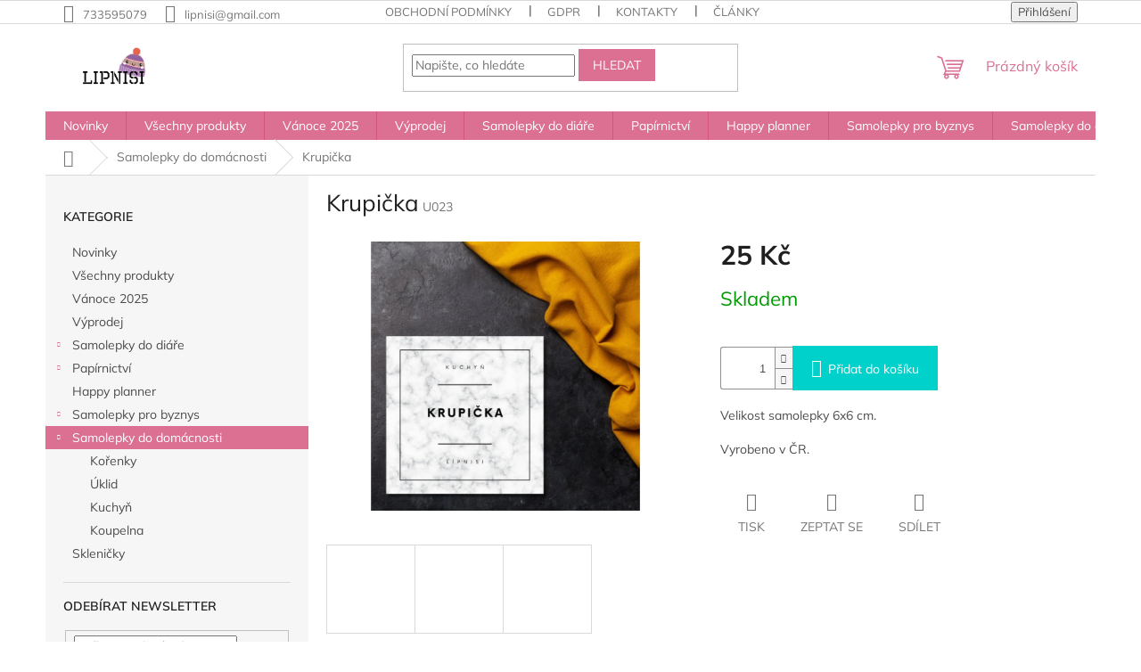

--- FILE ---
content_type: text/html; charset=utf-8
request_url: https://www.lipnisi.cz/krupicka/
body_size: 23144
content:
<!doctype html><html lang="cs" dir="ltr" class="header-background-light external-fonts-loaded"><head><meta charset="utf-8" /><meta name="viewport" content="width=device-width,initial-scale=1" /><title>Krupička - Lipnisi</title><link rel="preconnect" href="https://cdn.myshoptet.com" /><link rel="dns-prefetch" href="https://cdn.myshoptet.com" /><link rel="preload" href="https://cdn.myshoptet.com/prj/dist/master/cms/libs/jquery/jquery-1.11.3.min.js" as="script" /><link href="https://cdn.myshoptet.com/prj/dist/master/cms/templates/frontend_templates/shared/css/font-face/mulish.css" rel="stylesheet"><link href="https://cdn.myshoptet.com/prj/dist/master/shop/dist/font-shoptet-11.css.62c94c7785ff2cea73b2.css" rel="stylesheet"><script>
dataLayer = [];
dataLayer.push({'shoptet' : {
    "pageId": 891,
    "pageType": "productDetail",
    "currency": "CZK",
    "currencyInfo": {
        "decimalSeparator": ",",
        "exchangeRate": 1,
        "priceDecimalPlaces": 2,
        "symbol": "K\u010d",
        "symbolLeft": 0,
        "thousandSeparator": " "
    },
    "language": "cs",
    "projectId": 376231,
    "product": {
        "id": 2165,
        "guid": "422b0808-d4a9-11ee-ae6b-42bc30ab2318",
        "hasVariants": false,
        "codes": [
            {
                "code": "U023"
            }
        ],
        "code": "U023",
        "name": "Krupi\u010dka",
        "appendix": "",
        "weight": 0.050000000000000003,
        "currentCategory": "Samolepky do dom\u00e1cnosti",
        "currentCategoryGuid": "c55a219c-76f4-11ec-90ab-b8ca3a6a5ac4",
        "defaultCategory": "Samolepky do dom\u00e1cnosti",
        "defaultCategoryGuid": "c55a219c-76f4-11ec-90ab-b8ca3a6a5ac4",
        "currency": "CZK",
        "priceWithVat": 25
    },
    "stocks": [
        {
            "id": "ext",
            "title": "Sklad",
            "isDeliveryPoint": 0,
            "visibleOnEshop": 1
        }
    ],
    "cartInfo": {
        "id": null,
        "freeShipping": false,
        "freeShippingFrom": 0,
        "leftToFreeGift": {
            "formattedPrice": "0 K\u010d",
            "priceLeft": 0
        },
        "freeGift": false,
        "leftToFreeShipping": {
            "priceLeft": 0,
            "dependOnRegion": 0,
            "formattedPrice": "0 K\u010d"
        },
        "discountCoupon": [],
        "getNoBillingShippingPrice": {
            "withoutVat": 0,
            "vat": 0,
            "withVat": 0
        },
        "cartItems": [],
        "taxMode": "ORDINARY"
    },
    "cart": [],
    "customer": {
        "priceRatio": 1,
        "priceListId": 1,
        "groupId": null,
        "registered": false,
        "mainAccount": false
    }
}});
</script>
<meta property="og:type" content="website"><meta property="og:site_name" content="lipnisi.cz"><meta property="og:url" content="https://www.lipnisi.cz/krupicka/"><meta property="og:title" content="Krupička - Lipnisi"><meta name="author" content="Lipnisi"><meta name="web_author" content="Shoptet.cz"><meta name="dcterms.rightsHolder" content="www.lipnisi.cz"><meta name="robots" content="index,follow"><meta property="og:image" content="https://cdn.myshoptet.com/usr/www.lipnisi.cz/user/shop/big/2165-1_krupicka.png?65dda8e2"><meta property="og:description" content="Krupička. Velikost samolepky 6x6 cm.
Vyrobeno v ČR."><meta name="description" content="Krupička. Velikost samolepky 6x6 cm.
Vyrobeno v ČR."><meta property="product:price:amount" content="25"><meta property="product:price:currency" content="CZK"><style>:root {--color-primary: #DB7093;--color-primary-h: 340;--color-primary-s: 60%;--color-primary-l: 65%;--color-primary-hover: #DB7093;--color-primary-hover-h: 340;--color-primary-hover-s: 60%;--color-primary-hover-l: 65%;--color-secondary: #00d2cb;--color-secondary-h: 178;--color-secondary-s: 100%;--color-secondary-l: 41%;--color-secondary-hover: #00d2cb;--color-secondary-hover-h: 178;--color-secondary-hover-s: 100%;--color-secondary-hover-l: 41%;--color-tertiary: #DB7093;--color-tertiary-h: 340;--color-tertiary-s: 60%;--color-tertiary-l: 65%;--color-tertiary-hover: #DB7093;--color-tertiary-hover-h: 340;--color-tertiary-hover-s: 60%;--color-tertiary-hover-l: 65%;--color-header-background: #ffffff;--template-font: "Mulish";--template-headings-font: "Mulish";--header-background-url: none;--cookies-notice-background: #1A1937;--cookies-notice-color: #F8FAFB;--cookies-notice-button-hover: #f5f5f5;--cookies-notice-link-hover: #27263f;--templates-update-management-preview-mode-content: "Náhled aktualizací šablony je aktivní pro váš prohlížeč."}</style>
    
    <link href="https://cdn.myshoptet.com/prj/dist/master/shop/dist/main-11.less.5a24dcbbdabfd189c152.css" rel="stylesheet" />
                <link href="https://cdn.myshoptet.com/prj/dist/master/shop/dist/mobile-header-v1-11.less.1ee105d41b5f713c21aa.css" rel="stylesheet" />
    
    <script>var shoptet = shoptet || {};</script>
    <script src="https://cdn.myshoptet.com/prj/dist/master/shop/dist/main-3g-header.js.05f199e7fd2450312de2.js"></script>
<!-- User include --><!-- /User include --><link rel="shortcut icon" href="/favicon.ico" type="image/x-icon" /><link rel="canonical" href="https://www.lipnisi.cz/krupicka/" />    <!-- Global site tag (gtag.js) - Google Analytics -->
    <script async src="https://www.googletagmanager.com/gtag/js?id=G-ZW16G0VR1Q"></script>
    <script>
        
        window.dataLayer = window.dataLayer || [];
        function gtag(){dataLayer.push(arguments);}
        

        
        gtag('js', new Date());

        
                gtag('config', 'G-ZW16G0VR1Q', {"groups":"GA4","send_page_view":false,"content_group":"productDetail","currency":"CZK","page_language":"cs"});
        
        
        
        
        
        
                    gtag('event', 'page_view', {"send_to":"GA4","page_language":"cs","content_group":"productDetail","currency":"CZK"});
        
                gtag('set', 'currency', 'CZK');

        gtag('event', 'view_item', {
            "send_to": "UA",
            "items": [
                {
                    "id": "U023",
                    "name": "Krupi\u010dka",
                    "category": "Samolepky do dom\u00e1cnosti",
                                                            "price": 25
                }
            ]
        });
        
        
        
        
        
                    gtag('event', 'view_item', {"send_to":"GA4","page_language":"cs","content_group":"productDetail","value":20.66,"currency":"CZK","items":[{"item_id":"U023","item_name":"Krupi\u010dka","item_category":"Samolepky do dom\u00e1cnosti","price":20.66,"quantity":1,"index":0}]});
        
        
        
        
        
        
        
        document.addEventListener('DOMContentLoaded', function() {
            if (typeof shoptet.tracking !== 'undefined') {
                for (var id in shoptet.tracking.bannersList) {
                    gtag('event', 'view_promotion', {
                        "send_to": "UA",
                        "promotions": [
                            {
                                "id": shoptet.tracking.bannersList[id].id,
                                "name": shoptet.tracking.bannersList[id].name,
                                "position": shoptet.tracking.bannersList[id].position
                            }
                        ]
                    });
                }
            }

            shoptet.consent.onAccept(function(agreements) {
                if (agreements.length !== 0) {
                    console.debug('gtag consent accept');
                    var gtagConsentPayload =  {
                        'ad_storage': agreements.includes(shoptet.config.cookiesConsentOptPersonalisation)
                            ? 'granted' : 'denied',
                        'analytics_storage': agreements.includes(shoptet.config.cookiesConsentOptAnalytics)
                            ? 'granted' : 'denied',
                                                                                                'ad_user_data': agreements.includes(shoptet.config.cookiesConsentOptPersonalisation)
                            ? 'granted' : 'denied',
                        'ad_personalization': agreements.includes(shoptet.config.cookiesConsentOptPersonalisation)
                            ? 'granted' : 'denied',
                        };
                    console.debug('update consent data', gtagConsentPayload);
                    gtag('consent', 'update', gtagConsentPayload);
                    dataLayer.push(
                        { 'event': 'update_consent' }
                    );
                }
            });
        });
    </script>
</head><body class="desktop id-891 in-samolepky-do-domacnosti template-11 type-product type-detail multiple-columns-body columns-3 ums_forms_redesign--off ums_a11y_category_page--on ums_discussion_rating_forms--off ums_flags_display_unification--on ums_a11y_login--on mobile-header-version-1"><noscript>
    <style>
        #header {
            padding-top: 0;
            position: relative !important;
            top: 0;
        }
        .header-navigation {
            position: relative !important;
        }
        .overall-wrapper {
            margin: 0 !important;
        }
        body:not(.ready) {
            visibility: visible !important;
        }
    </style>
    <div class="no-javascript">
        <div class="no-javascript__title">Musíte změnit nastavení vašeho prohlížeče</div>
        <div class="no-javascript__text">Podívejte se na: <a href="https://www.google.com/support/bin/answer.py?answer=23852">Jak povolit JavaScript ve vašem prohlížeči</a>.</div>
        <div class="no-javascript__text">Pokud používáte software na blokování reklam, může být nutné povolit JavaScript z této stránky.</div>
        <div class="no-javascript__text">Děkujeme.</div>
    </div>
</noscript>

        <div id="fb-root"></div>
        <script>
            window.fbAsyncInit = function() {
                FB.init({
//                    appId            : 'your-app-id',
                    autoLogAppEvents : true,
                    xfbml            : true,
                    version          : 'v19.0'
                });
            };
        </script>
        <script async defer crossorigin="anonymous" src="https://connect.facebook.net/cs_CZ/sdk.js"></script><a href="#content" class="skip-link sr-only">Přejít na obsah</a><div class="overall-wrapper"><div class="user-action"><div class="container">
    <div class="user-action-in">
                    <div id="login" class="user-action-login popup-widget login-widget" role="dialog" aria-labelledby="loginHeading">
        <div class="popup-widget-inner">
                            <h2 id="loginHeading">Přihlášení k vašemu účtu</h2><div id="customerLogin"><form action="/action/Customer/Login/" method="post" id="formLoginIncluded" class="csrf-enabled formLogin" data-testid="formLogin"><input type="hidden" name="referer" value="" /><div class="form-group"><div class="input-wrapper email js-validated-element-wrapper no-label"><input type="email" name="email" class="form-control" autofocus placeholder="E-mailová adresa (např. jan@novak.cz)" data-testid="inputEmail" autocomplete="email" required /></div></div><div class="form-group"><div class="input-wrapper password js-validated-element-wrapper no-label"><input type="password" name="password" class="form-control" placeholder="Heslo" data-testid="inputPassword" autocomplete="current-password" required /><span class="no-display">Nemůžete vyplnit toto pole</span><input type="text" name="surname" value="" class="no-display" /></div></div><div class="form-group"><div class="login-wrapper"><button type="submit" class="btn btn-secondary btn-text btn-login" data-testid="buttonSubmit">Přihlásit se</button><div class="password-helper"><a href="/registrace/" data-testid="signup" rel="nofollow">Nová registrace</a><a href="/klient/zapomenute-heslo/" rel="nofollow">Zapomenuté heslo</a></div></div></div></form>
</div>                    </div>
    </div>

                            <div id="cart-widget" class="user-action-cart popup-widget cart-widget loader-wrapper" data-testid="popupCartWidget" role="dialog" aria-hidden="true">
    <div class="popup-widget-inner cart-widget-inner place-cart-here">
        <div class="loader-overlay">
            <div class="loader"></div>
        </div>
    </div>

    <div class="cart-widget-button">
        <a href="/kosik/" class="btn btn-conversion" id="continue-order-button" rel="nofollow" data-testid="buttonNextStep">Pokračovat do košíku</a>
    </div>
</div>
            </div>
</div>
</div><div class="top-navigation-bar" data-testid="topNavigationBar">

    <div class="container">

        <div class="top-navigation-contacts">
            <strong>Zákaznická podpora:</strong><a href="tel:733595079" class="project-phone" aria-label="Zavolat na 733595079" data-testid="contactboxPhone"><span>733595079</span></a><a href="mailto:lipnisi@gmail.com" class="project-email" data-testid="contactboxEmail"><span>lipnisi@gmail.com</span></a>        </div>

                            <div class="top-navigation-menu">
                <div class="top-navigation-menu-trigger"></div>
                <ul class="top-navigation-bar-menu">
                                            <li class="top-navigation-menu-item-39">
                            <a href="/obchodni-podminky/">Obchodní podmínky</a>
                        </li>
                                            <li class="top-navigation-menu-item-691">
                            <a href="/podminky-ochrany-osobnich-udaju/">GDPR</a>
                        </li>
                                            <li class="top-navigation-menu-item-29">
                            <a href="/kontakty/">Kontakty</a>
                        </li>
                                            <li class="top-navigation-menu-item-1021">
                            <a href="/vsechnyclanky/">Články</a>
                        </li>
                                    </ul>
                <ul class="top-navigation-bar-menu-helper"></ul>
            </div>
        
        <div class="top-navigation-tools">
            <div class="responsive-tools">
                <a href="#" class="toggle-window" data-target="search" aria-label="Hledat" data-testid="linkSearchIcon"></a>
                                                            <a href="#" class="toggle-window" data-target="login"></a>
                                                    <a href="#" class="toggle-window" data-target="navigation" aria-label="Menu" data-testid="hamburgerMenu"></a>
            </div>
                        <button class="top-nav-button top-nav-button-login toggle-window" type="button" data-target="login" aria-haspopup="dialog" aria-controls="login" aria-expanded="false" data-testid="signin"><span>Přihlášení</span></button>        </div>

    </div>

</div>
<header id="header"><div class="container navigation-wrapper">
    <div class="header-top">
        <div class="site-name-wrapper">
            <div class="site-name"><a href="/" data-testid="linkWebsiteLogo"><img src="https://cdn.myshoptet.com/usr/www.lipnisi.cz/user/logos/logos-1.png" alt="Lipnisi" fetchpriority="low" /></a></div>        </div>
        <div class="search" itemscope itemtype="https://schema.org/WebSite">
            <meta itemprop="headline" content="Samolepky do domácnosti"/><meta itemprop="url" content="https://www.lipnisi.cz"/><meta itemprop="text" content="Krupička. Velikost samolepky 6x6 cm. Vyrobeno v ČR."/>            <form action="/action/ProductSearch/prepareString/" method="post"
    id="formSearchForm" class="search-form compact-form js-search-main"
    itemprop="potentialAction" itemscope itemtype="https://schema.org/SearchAction" data-testid="searchForm">
    <fieldset>
        <meta itemprop="target"
            content="https://www.lipnisi.cz/vyhledavani/?string={string}"/>
        <input type="hidden" name="language" value="cs"/>
        
            
<input
    type="search"
    name="string"
        class="query-input form-control search-input js-search-input"
    placeholder="Napište, co hledáte"
    autocomplete="off"
    required
    itemprop="query-input"
    aria-label="Vyhledávání"
    data-testid="searchInput"
>
            <button type="submit" class="btn btn-default" data-testid="searchBtn">Hledat</button>
        
    </fieldset>
</form>
        </div>
        <div class="navigation-buttons">
                
    <a href="/kosik/" class="btn btn-icon toggle-window cart-count" data-target="cart" data-hover="true" data-redirect="true" data-testid="headerCart" rel="nofollow" aria-haspopup="dialog" aria-expanded="false" aria-controls="cart-widget">
        
                <span class="sr-only">Nákupní košík</span>
        
            <span class="cart-price visible-lg-inline-block" data-testid="headerCartPrice">
                                    Prázdný košík                            </span>
        
    
            </a>
        </div>
    </div>
    <nav id="navigation" aria-label="Hlavní menu" data-collapsible="true"><div class="navigation-in menu"><ul class="menu-level-1" role="menubar" data-testid="headerMenuItems"><li class="menu-item-969" role="none"><a href="/novinky/" data-testid="headerMenuItem" role="menuitem" aria-expanded="false"><b>Novinky</b></a></li>
<li class="menu-item-768" role="none"><a href="/produkty/" data-testid="headerMenuItem" role="menuitem" aria-expanded="false"><b>Všechny produkty</b></a></li>
<li class="menu-item-1027" role="none"><a href="/vanoce-2025/" data-testid="headerMenuItem" role="menuitem" aria-expanded="false"><b>Vánoce 2025</b></a></li>
<li class="menu-item-994" role="none"><a href="/vyprodej/" data-testid="headerMenuItem" role="menuitem" aria-expanded="false"><b>Výprodej</b></a></li>
<li class="menu-item-683 ext" role="none"><a href="/samolepky-do-diare/" data-testid="headerMenuItem" role="menuitem" aria-haspopup="true" aria-expanded="false"><b>Samolepky do diáře</b><span class="submenu-arrow"></span></a><ul class="menu-level-2" aria-label="Samolepky do diáře" tabindex="-1" role="menu"><li class="menu-item-771" role="none"><a href="/divky-2/" class="menu-image" data-testid="headerMenuItem" tabindex="-1" aria-hidden="true"><img src="data:image/svg+xml,%3Csvg%20width%3D%22140%22%20height%3D%22100%22%20xmlns%3D%22http%3A%2F%2Fwww.w3.org%2F2000%2Fsvg%22%3E%3C%2Fsvg%3E" alt="" aria-hidden="true" width="140" height="100"  data-src="https://cdn.myshoptet.com/usr/www.lipnisi.cz/user/categories/thumb/coffee_love.png" fetchpriority="low" /></a><div><a href="/divky-2/" data-testid="headerMenuItem" role="menuitem"><span>Dívky</span></a>
                        </div></li><li class="menu-item-738" role="none"><a href="/kolumbijske/" class="menu-image" data-testid="headerMenuItem" tabindex="-1" aria-hidden="true"><img src="data:image/svg+xml,%3Csvg%20width%3D%22140%22%20height%3D%22100%22%20xmlns%3D%22http%3A%2F%2Fwww.w3.org%2F2000%2Fsvg%22%3E%3C%2Fsvg%3E" alt="" aria-hidden="true" width="140" height="100"  data-src="https://cdn.myshoptet.com/usr/www.lipnisi.cz/user/categories/thumb/8-1.png" fetchpriority="low" /></a><div><a href="/kolumbijske/" data-testid="headerMenuItem" role="menuitem"><span>Kolumbijské</span></a>
                        </div></li><li class="menu-item-1063" role="none"><a href="/pufici/" class="menu-image" data-testid="headerMenuItem" tabindex="-1" aria-hidden="true"><img src="data:image/svg+xml,%3Csvg%20width%3D%22140%22%20height%3D%22100%22%20xmlns%3D%22http%3A%2F%2Fwww.w3.org%2F2000%2Fsvg%22%3E%3C%2Fsvg%3E" alt="" aria-hidden="true" width="140" height="100"  data-src="https://cdn.myshoptet.com/prj/dist/master/cms/templates/frontend_templates/00/img/folder.svg" fetchpriority="low" /></a><div><a href="/pufici/" data-testid="headerMenuItem" role="menuitem"><span>Pufíci</span></a>
                        </div></li><li class="menu-item-777" role="none"><a href="/karticky-2/" class="menu-image" data-testid="headerMenuItem" tabindex="-1" aria-hidden="true"><img src="data:image/svg+xml,%3Csvg%20width%3D%22140%22%20height%3D%22100%22%20xmlns%3D%22http%3A%2F%2Fwww.w3.org%2F2000%2Fsvg%22%3E%3C%2Fsvg%3E" alt="" aria-hidden="true" width="140" height="100"  data-src="https://cdn.myshoptet.com/usr/www.lipnisi.cz/user/categories/thumb/cvi__en__.jpg" fetchpriority="low" /></a><div><a href="/karticky-2/" data-testid="headerMenuItem" role="menuitem"><span>Mini kartičky</span></a>
                        </div></li><li class="menu-item-1033" role="none"><a href="/ostatni/" class="menu-image" data-testid="headerMenuItem" tabindex="-1" aria-hidden="true"><img src="data:image/svg+xml,%3Csvg%20width%3D%22140%22%20height%3D%22100%22%20xmlns%3D%22http%3A%2F%2Fwww.w3.org%2F2000%2Fsvg%22%3E%3C%2Fsvg%3E" alt="" aria-hidden="true" width="140" height="100"  data-src="https://cdn.myshoptet.com/prj/dist/master/cms/templates/frontend_templates/00/img/folder.svg" fetchpriority="low" /></a><div><a href="/ostatni/" data-testid="headerMenuItem" role="menuitem"><span>Ostatní samolepky</span></a>
                        </div></li><li class="menu-item-963" role="none"><a href="/dekorativni/" class="menu-image" data-testid="headerMenuItem" tabindex="-1" aria-hidden="true"><img src="data:image/svg+xml,%3Csvg%20width%3D%22140%22%20height%3D%22100%22%20xmlns%3D%22http%3A%2F%2Fwww.w3.org%2F2000%2Fsvg%22%3E%3C%2Fsvg%3E" alt="" aria-hidden="true" width="140" height="100"  data-src="https://cdn.myshoptet.com/prj/dist/master/cms/templates/frontend_templates/00/img/folder.svg" fetchpriority="low" /></a><div><a href="/dekorativni/" data-testid="headerMenuItem" role="menuitem"><span>Dekorativní</span></a>
                        </div></li><li class="menu-item-885" role="none"><a href="/velke-kusove-samolepky/" class="menu-image" data-testid="headerMenuItem" tabindex="-1" aria-hidden="true"><img src="data:image/svg+xml,%3Csvg%20width%3D%22140%22%20height%3D%22100%22%20xmlns%3D%22http%3A%2F%2Fwww.w3.org%2F2000%2Fsvg%22%3E%3C%2Fsvg%3E" alt="" aria-hidden="true" width="140" height="100"  data-src="https://cdn.myshoptet.com/prj/dist/master/cms/templates/frontend_templates/00/img/folder.svg" fetchpriority="low" /></a><div><a href="/velke-kusove-samolepky/" data-testid="headerMenuItem" role="menuitem"><span>Velké kusové samolepky</span></a>
                        </div></li></ul></li>
<li class="menu-item-988 ext" role="none"><a href="/papirnictvi/" data-testid="headerMenuItem" role="menuitem" aria-haspopup="true" aria-expanded="false"><b>Papírnictví</b><span class="submenu-arrow"></span></a><ul class="menu-level-2" aria-label="Papírnictví" tabindex="-1" role="menu"><li class="menu-item-975" role="none"><a href="/alba/" class="menu-image" data-testid="headerMenuItem" tabindex="-1" aria-hidden="true"><img src="data:image/svg+xml,%3Csvg%20width%3D%22140%22%20height%3D%22100%22%20xmlns%3D%22http%3A%2F%2Fwww.w3.org%2F2000%2Fsvg%22%3E%3C%2Fsvg%3E" alt="" aria-hidden="true" width="140" height="100"  data-src="https://cdn.myshoptet.com/prj/dist/master/cms/templates/frontend_templates/00/img/folder.svg" fetchpriority="low" /></a><div><a href="/alba/" data-testid="headerMenuItem" role="menuitem"><span>Příslušenství k samolepkám a diářům</span></a>
                        </div></li><li class="menu-item-879" role="none"><a href="/bloky-zapisniky/" class="menu-image" data-testid="headerMenuItem" tabindex="-1" aria-hidden="true"><img src="data:image/svg+xml,%3Csvg%20width%3D%22140%22%20height%3D%22100%22%20xmlns%3D%22http%3A%2F%2Fwww.w3.org%2F2000%2Fsvg%22%3E%3C%2Fsvg%3E" alt="" aria-hidden="true" width="140" height="100"  data-src="https://cdn.myshoptet.com/prj/dist/master/cms/templates/frontend_templates/00/img/folder.svg" fetchpriority="low" /></a><div><a href="/bloky-zapisniky/" data-testid="headerMenuItem" role="menuitem"><span>Bloky &amp; zápisníky</span></a>
                        </div></li><li class="menu-item-843 has-third-level" role="none"><a href="/washi-pasky/" class="menu-image" data-testid="headerMenuItem" tabindex="-1" aria-hidden="true"><img src="data:image/svg+xml,%3Csvg%20width%3D%22140%22%20height%3D%22100%22%20xmlns%3D%22http%3A%2F%2Fwww.w3.org%2F2000%2Fsvg%22%3E%3C%2Fsvg%3E" alt="" aria-hidden="true" width="140" height="100"  data-src="https://cdn.myshoptet.com/prj/dist/master/cms/templates/frontend_templates/00/img/folder.svg" fetchpriority="low" /></a><div><a href="/washi-pasky/" data-testid="headerMenuItem" role="menuitem"><span>Washi pásky</span></a>
                                                    <ul class="menu-level-3" role="menu">
                                                                    <li class="menu-item-855" role="none">
                                        <a href="/washi-pasky-od-lipnisi/" data-testid="headerMenuItem" role="menuitem">
                                            Washi pásky od Lípnisi</a>,                                    </li>
                                                                    <li class="menu-item-852" role="none">
                                        <a href="/washi-pasky-od-jinych-dodavatelu/" data-testid="headerMenuItem" role="menuitem">
                                            Washi pásky od jiných dodavatelů</a>                                    </li>
                                                            </ul>
                        </div></li><li class="menu-item-1024" role="none"><a href="/zalozky/" class="menu-image" data-testid="headerMenuItem" tabindex="-1" aria-hidden="true"><img src="data:image/svg+xml,%3Csvg%20width%3D%22140%22%20height%3D%22100%22%20xmlns%3D%22http%3A%2F%2Fwww.w3.org%2F2000%2Fsvg%22%3E%3C%2Fsvg%3E" alt="" aria-hidden="true" width="140" height="100"  data-src="https://cdn.myshoptet.com/prj/dist/master/cms/templates/frontend_templates/00/img/folder.svg" fetchpriority="low" /></a><div><a href="/zalozky/" data-testid="headerMenuItem" role="menuitem"><span>Záložky</span></a>
                        </div></li><li class="menu-item-1030" role="none"><a href="/kancelarske-sponky/" class="menu-image" data-testid="headerMenuItem" tabindex="-1" aria-hidden="true"><img src="data:image/svg+xml,%3Csvg%20width%3D%22140%22%20height%3D%22100%22%20xmlns%3D%22http%3A%2F%2Fwww.w3.org%2F2000%2Fsvg%22%3E%3C%2Fsvg%3E" alt="" aria-hidden="true" width="140" height="100"  data-src="https://cdn.myshoptet.com/prj/dist/master/cms/templates/frontend_templates/00/img/folder.svg" fetchpriority="low" /></a><div><a href="/kancelarske-sponky/" data-testid="headerMenuItem" role="menuitem"><span>Kancelářské sponky</span></a>
                        </div></li><li class="menu-item-1057" role="none"><a href="/stojanky-na-tuzky/" class="menu-image" data-testid="headerMenuItem" tabindex="-1" aria-hidden="true"><img src="data:image/svg+xml,%3Csvg%20width%3D%22140%22%20height%3D%22100%22%20xmlns%3D%22http%3A%2F%2Fwww.w3.org%2F2000%2Fsvg%22%3E%3C%2Fsvg%3E" alt="" aria-hidden="true" width="140" height="100"  data-src="https://cdn.myshoptet.com/prj/dist/master/cms/templates/frontend_templates/00/img/folder.svg" fetchpriority="low" /></a><div><a href="/stojanky-na-tuzky/" data-testid="headerMenuItem" role="menuitem"><span>Stojánky na tužky</span></a>
                        </div></li></ul></li>
<li class="menu-item-1054" role="none"><a href="/happy-planner/" data-testid="headerMenuItem" role="menuitem" aria-expanded="false"><b>Happy planner</b></a></li>
<li class="menu-item-927 ext" role="none"><a href="/samolepky-pro-byznys/" data-testid="headerMenuItem" role="menuitem" aria-haspopup="true" aria-expanded="false"><b>Samolepky pro byznys</b><span class="submenu-arrow"></span></a><ul class="menu-level-2" aria-label="Samolepky pro byznys" tabindex="-1" role="menu"><li class="menu-item-1003" role="none"><a href="/na-balicek/" class="menu-image" data-testid="headerMenuItem" tabindex="-1" aria-hidden="true"><img src="data:image/svg+xml,%3Csvg%20width%3D%22140%22%20height%3D%22100%22%20xmlns%3D%22http%3A%2F%2Fwww.w3.org%2F2000%2Fsvg%22%3E%3C%2Fsvg%3E" alt="" aria-hidden="true" width="140" height="100"  data-src="https://cdn.myshoptet.com/prj/dist/master/cms/templates/frontend_templates/00/img/folder.svg" fetchpriority="low" /></a><div><a href="/na-balicek/" data-testid="headerMenuItem" role="menuitem"><span>Na balíček</span></a>
                        </div></li><li class="menu-item-1000" role="none"><a href="/vyrobni/" class="menu-image" data-testid="headerMenuItem" tabindex="-1" aria-hidden="true"><img src="data:image/svg+xml,%3Csvg%20width%3D%22140%22%20height%3D%22100%22%20xmlns%3D%22http%3A%2F%2Fwww.w3.org%2F2000%2Fsvg%22%3E%3C%2Fsvg%3E" alt="" aria-hidden="true" width="140" height="100"  data-src="https://cdn.myshoptet.com/prj/dist/master/cms/templates/frontend_templates/00/img/folder.svg" fetchpriority="low" /></a><div><a href="/vyrobni/" data-testid="headerMenuItem" role="menuitem"><span>Výrobní</span></a>
                        </div></li><li class="menu-item-997" role="none"><a href="/dekovaci/" class="menu-image" data-testid="headerMenuItem" tabindex="-1" aria-hidden="true"><img src="data:image/svg+xml,%3Csvg%20width%3D%22140%22%20height%3D%22100%22%20xmlns%3D%22http%3A%2F%2Fwww.w3.org%2F2000%2Fsvg%22%3E%3C%2Fsvg%3E" alt="" aria-hidden="true" width="140" height="100"  data-src="https://cdn.myshoptet.com/prj/dist/master/cms/templates/frontend_templates/00/img/folder.svg" fetchpriority="low" /></a><div><a href="/dekovaci/" data-testid="headerMenuItem" role="menuitem"><span>Děkovací</span></a>
                        </div></li><li class="menu-item-945" role="none"><a href="/vanocni-3/" class="menu-image" data-testid="headerMenuItem" tabindex="-1" aria-hidden="true"><img src="data:image/svg+xml,%3Csvg%20width%3D%22140%22%20height%3D%22100%22%20xmlns%3D%22http%3A%2F%2Fwww.w3.org%2F2000%2Fsvg%22%3E%3C%2Fsvg%3E" alt="" aria-hidden="true" width="140" height="100"  data-src="https://cdn.myshoptet.com/prj/dist/master/cms/templates/frontend_templates/00/img/folder.svg" fetchpriority="low" /></a><div><a href="/vanocni-3/" data-testid="headerMenuItem" role="menuitem"><span>Vánoční</span></a>
                        </div></li><li class="menu-item-1042" role="none"><a href="/na-zakazku/" class="menu-image" data-testid="headerMenuItem" tabindex="-1" aria-hidden="true"><img src="data:image/svg+xml,%3Csvg%20width%3D%22140%22%20height%3D%22100%22%20xmlns%3D%22http%3A%2F%2Fwww.w3.org%2F2000%2Fsvg%22%3E%3C%2Fsvg%3E" alt="" aria-hidden="true" width="140" height="100"  data-src="https://cdn.myshoptet.com/prj/dist/master/cms/templates/frontend_templates/00/img/folder.svg" fetchpriority="low" /></a><div><a href="/na-zakazku/" data-testid="headerMenuItem" role="menuitem"><span>Na zakázku</span></a>
                        </div></li></ul></li>
<li class="menu-item-891 ext" role="none"><a href="/samolepky-do-domacnosti/" class="active" data-testid="headerMenuItem" role="menuitem" aria-haspopup="true" aria-expanded="false"><b>Samolepky do domácnosti</b><span class="submenu-arrow"></span></a><ul class="menu-level-2" aria-label="Samolepky do domácnosti" tabindex="-1" role="menu"><li class="menu-item-894" role="none"><a href="/korenky/" class="menu-image" data-testid="headerMenuItem" tabindex="-1" aria-hidden="true"><img src="data:image/svg+xml,%3Csvg%20width%3D%22140%22%20height%3D%22100%22%20xmlns%3D%22http%3A%2F%2Fwww.w3.org%2F2000%2Fsvg%22%3E%3C%2Fsvg%3E" alt="" aria-hidden="true" width="140" height="100"  data-src="https://cdn.myshoptet.com/usr/www.lipnisi.cz/user/categories/thumb/kopie_n__vrhu_jar_(3).png" fetchpriority="low" /></a><div><a href="/korenky/" data-testid="headerMenuItem" role="menuitem"><span>Kořenky</span></a>
                        </div></li><li class="menu-item-986" role="none"><a href="/uklid/" class="menu-image" data-testid="headerMenuItem" tabindex="-1" aria-hidden="true"><img src="data:image/svg+xml,%3Csvg%20width%3D%22140%22%20height%3D%22100%22%20xmlns%3D%22http%3A%2F%2Fwww.w3.org%2F2000%2Fsvg%22%3E%3C%2Fsvg%3E" alt="" aria-hidden="true" width="140" height="100"  data-src="https://cdn.myshoptet.com/usr/www.lipnisi.cz/user/categories/thumb/kopie_n__vrhu_jar.png" fetchpriority="low" /></a><div><a href="/uklid/" data-testid="headerMenuItem" role="menuitem"><span>Úklid</span></a>
                        </div></li><li class="menu-item-991" role="none"><a href="/kuchyn/" class="menu-image" data-testid="headerMenuItem" tabindex="-1" aria-hidden="true"><img src="data:image/svg+xml,%3Csvg%20width%3D%22140%22%20height%3D%22100%22%20xmlns%3D%22http%3A%2F%2Fwww.w3.org%2F2000%2Fsvg%22%3E%3C%2Fsvg%3E" alt="" aria-hidden="true" width="140" height="100"  data-src="https://cdn.myshoptet.com/usr/www.lipnisi.cz/user/categories/thumb/kopie_n__vrhu_jar_(1).png" fetchpriority="low" /></a><div><a href="/kuchyn/" data-testid="headerMenuItem" role="menuitem"><span>Kuchyň</span></a>
                        </div></li><li class="menu-item-1005" role="none"><a href="/koupelna/" class="menu-image" data-testid="headerMenuItem" tabindex="-1" aria-hidden="true"><img src="data:image/svg+xml,%3Csvg%20width%3D%22140%22%20height%3D%22100%22%20xmlns%3D%22http%3A%2F%2Fwww.w3.org%2F2000%2Fsvg%22%3E%3C%2Fsvg%3E" alt="" aria-hidden="true" width="140" height="100"  data-src="https://cdn.myshoptet.com/usr/www.lipnisi.cz/user/categories/thumb/kopie_n__vrhu_jar_(2).png" fetchpriority="low" /></a><div><a href="/koupelna/" data-testid="headerMenuItem" role="menuitem"><span>Koupelna</span></a>
                        </div></li></ul></li>
<li class="menu-item-1051" role="none"><a href="/sklenicky/" data-testid="headerMenuItem" role="menuitem" aria-expanded="false"><b>Skleničky</b></a></li>
<li class="menu-item-1021 ext" role="none"><a href="/vsechnyclanky/" data-testid="headerMenuItem" role="menuitem" aria-haspopup="true" aria-expanded="false"><b>Články</b><span class="submenu-arrow"></span></a><ul class="menu-level-2" aria-label="Články" tabindex="-1" role="menu"><li class="" role="none"><a href="/vsechnyclanky/ohlednuti-za-rokem-2025-a-novinky-roku-2026/" class="menu-image" data-testid="headerMenuItem" tabindex="-1" aria-hidden="true"><img src="data:image/svg+xml,%3Csvg%20width%3D%22140%22%20height%3D%22100%22%20xmlns%3D%22http%3A%2F%2Fwww.w3.org%2F2000%2Fsvg%22%3E%3C%2Fsvg%3E" alt="" aria-hidden="true" width="140" height="100"  data-src="https://cdn.myshoptet.com/prj/dist/master/cms/templates/frontend_templates/00/img/folder.svg" fetchpriority="low" /></a><div><a href="/vsechnyclanky/ohlednuti-za-rokem-2025-a-novinky-roku-2026/" data-testid="headerMenuItem" role="menuitem"><span>Ohlédnutí za rokem 2025 a novinky roku 2026</span></a>
                        </div></li></ul></li>
</ul>
    <ul class="navigationActions" role="menu">
                            <li role="none">
                                    <a href="/login/?backTo=%2Fkrupicka%2F" rel="nofollow" data-testid="signin" role="menuitem"><span>Přihlášení</span></a>
                            </li>
                        </ul>
</div><span class="navigation-close"></span></nav><div class="menu-helper" data-testid="hamburgerMenu"><span>Více</span></div>
</div></header><!-- / header -->


                    <div class="container breadcrumbs-wrapper">
            <div class="breadcrumbs navigation-home-icon-wrapper" itemscope itemtype="https://schema.org/BreadcrumbList">
                                                                            <span id="navigation-first" data-basetitle="Lipnisi" itemprop="itemListElement" itemscope itemtype="https://schema.org/ListItem">
                <a href="/" itemprop="item" class="navigation-home-icon"><span class="sr-only" itemprop="name">Domů</span></a>
                <span class="navigation-bullet">/</span>
                <meta itemprop="position" content="1" />
            </span>
                                <span id="navigation-1" itemprop="itemListElement" itemscope itemtype="https://schema.org/ListItem">
                <a href="/samolepky-do-domacnosti/" itemprop="item" data-testid="breadcrumbsSecondLevel"><span itemprop="name">Samolepky do domácnosti</span></a>
                <span class="navigation-bullet">/</span>
                <meta itemprop="position" content="2" />
            </span>
                                            <span id="navigation-2" itemprop="itemListElement" itemscope itemtype="https://schema.org/ListItem" data-testid="breadcrumbsLastLevel">
                <meta itemprop="item" content="https://www.lipnisi.cz/krupicka/" />
                <meta itemprop="position" content="3" />
                <span itemprop="name" data-title="Krupička">Krupička <span class="appendix"></span></span>
            </span>
            </div>
        </div>
    
<div id="content-wrapper" class="container content-wrapper">
    
    <div class="content-wrapper-in">
                                                <aside class="sidebar sidebar-left"  data-testid="sidebarMenu">
                                                                                                <div class="sidebar-inner">
                                                                                                        <div class="box box-bg-variant box-categories">    <div class="skip-link__wrapper">
        <span id="categories-start" class="skip-link__target js-skip-link__target sr-only" tabindex="-1">&nbsp;</span>
        <a href="#categories-end" class="skip-link skip-link--start sr-only js-skip-link--start">Přeskočit kategorie</a>
    </div>

<h4>Kategorie</h4>


<div id="categories"><div class="categories cat-01 external" id="cat-969"><div class="topic"><a href="/novinky/">Novinky<span class="cat-trigger">&nbsp;</span></a></div></div><div class="categories cat-02 expanded" id="cat-768"><div class="topic"><a href="/produkty/">Všechny produkty<span class="cat-trigger">&nbsp;</span></a></div></div><div class="categories cat-01 expanded" id="cat-1027"><div class="topic"><a href="/vanoce-2025/">Vánoce 2025<span class="cat-trigger">&nbsp;</span></a></div></div><div class="categories cat-02 expanded" id="cat-994"><div class="topic"><a href="/vyprodej/">Výprodej<span class="cat-trigger">&nbsp;</span></a></div></div><div class="categories cat-01 expandable external" id="cat-683"><div class="topic"><a href="/samolepky-do-diare/">Samolepky do diáře<span class="cat-trigger">&nbsp;</span></a></div>

    </div><div class="categories cat-02 expandable external" id="cat-988"><div class="topic"><a href="/papirnictvi/">Papírnictví<span class="cat-trigger">&nbsp;</span></a></div>

    </div><div class="categories cat-01 expanded" id="cat-1054"><div class="topic"><a href="/happy-planner/">Happy planner<span class="cat-trigger">&nbsp;</span></a></div></div><div class="categories cat-02 expandable external" id="cat-927"><div class="topic"><a href="/samolepky-pro-byznys/">Samolepky pro byznys<span class="cat-trigger">&nbsp;</span></a></div>

    </div><div class="categories cat-01 expandable active expanded" id="cat-891"><div class="topic active"><a href="/samolepky-do-domacnosti/">Samolepky do domácnosti<span class="cat-trigger">&nbsp;</span></a></div>

                    <ul class=" active expanded">
                                        <li >
                <a href="/korenky/">
                    Kořenky
                                    </a>
                                                                </li>
                                <li >
                <a href="/uklid/">
                    Úklid
                                    </a>
                                                                </li>
                                <li >
                <a href="/kuchyn/">
                    Kuchyň
                                    </a>
                                                                </li>
                                <li >
                <a href="/koupelna/">
                    Koupelna
                                    </a>
                                                                </li>
                </ul>
    </div><div class="categories cat-02 expanded" id="cat-1051"><div class="topic"><a href="/sklenicky/">Skleničky<span class="cat-trigger">&nbsp;</span></a></div></div></div>

    <div class="skip-link__wrapper">
        <a href="#categories-start" class="skip-link skip-link--end sr-only js-skip-link--end" tabindex="-1" hidden>Přeskočit kategorie</a>
        <span id="categories-end" class="skip-link__target js-skip-link__target sr-only" tabindex="-1">&nbsp;</span>
    </div>
</div>
                                                                                                            <div class="box box-bg-default box-sm box-newsletter">    <div class="newsletter-header">
        <h4 class="topic"><span>Odebírat newsletter</span></h4>
        
    </div>
            <form action="/action/MailForm/subscribeToNewsletters/" method="post" id="formNewsletterWidget" class="subscribe-form compact-form">
    <fieldset>
        <input type="hidden" name="formId" value="2" />
                <span class="no-display">Nevyplňujte toto pole:</span>
        <input type="text" name="surname" class="no-display" />
        <div class="validator-msg-holder js-validated-element-wrapper">
            <input type="email" name="email" class="form-control" placeholder="Vaše e-mailová adresa" required />
        </div>
                                <br />
            <div>
                                    <div class="form-group js-validated-element-wrapper consents consents-first">
            <input
                type="hidden"
                name="consents[]"
                id="newsletterWidgetConsents31"
                value="31"
                                                        data-special-message="validatorConsent"
                            />
                                        <label for="newsletterWidgetConsents31" class="whole-width">
                                        Vložením e-mailu souhlasíte s <a href="/podminky-ochrany-osobnich-udaju/" target="_blank" rel="noopener noreferrer">podmínkami ochrany osobních údajů</a>
                </label>
                    </div>
                </div>
                        <button type="submit" class="btn btn-default btn-arrow-right"><span class="sr-only">Přihlásit se</span></button>
    </fieldset>
</form>

    </div>
                                                                                                            <div class="box box-bg-variant box-sm box-contact"><h4><span>Kontakt</span></h4>


    <div class="contact-box no-image" data-testid="contactbox">
                
        <ul>
                            <li>
                    <span class="mail" data-testid="contactboxEmail">
                                                    <a href="mailto:lipnisi&#64;gmail.com">lipnisi<!---->&#64;<!---->gmail.com</a>
                                            </span>
                </li>
            
                            <li>
                    <span class="tel">
                                                                                <a href="tel:733595079" aria-label="Zavolat na 733595079" data-testid="contactboxPhone">
                                733595079
                            </a>
                                            </span>
                </li>
            
            
            

                
                
                
                
                
                
                
            

        </ul>

    </div>


<script type="application/ld+json">
    {
        "@context" : "https://schema.org",
        "@type" : "Organization",
        "name" : "Lipnisi",
        "url" : "https://www.lipnisi.cz",
                "employee" : "Lucie Brožková",
                    "email" : "lipnisi@gmail.com",
                            "telephone" : "733595079",
                                
                                                    "sameAs" : ["\", \"\", \""]
            }
</script>
</div>
                                                                    </div>
                                                            </aside>
                            <main id="content" class="content narrow">
                            
<div class="p-detail" itemscope itemtype="https://schema.org/Product">

    
    <meta itemprop="name" content="Krupička" />
    <meta itemprop="category" content="Úvodní stránka &gt; Samolepky do domácnosti &gt; Krupička" />
    <meta itemprop="url" content="https://www.lipnisi.cz/krupicka/" />
    <meta itemprop="image" content="https://cdn.myshoptet.com/usr/www.lipnisi.cz/user/shop/big/2165-1_krupicka.png?65dda8e2" />
            <meta itemprop="description" content="Velikost samolepky 6x6 cm.
Vyrobeno v ČR." />
                                            
        <div class="p-detail-inner">

        <div class="p-detail-inner-header">
            <h1>
                  Krupička            </h1>

                <span class="p-code">
        <span class="p-code-label">Kód:</span>
                    <span>U023</span>
            </span>
        </div>

        <form action="/action/Cart/addCartItem/" method="post" id="product-detail-form" class="pr-action csrf-enabled" data-testid="formProduct">

            <meta itemprop="productID" content="2165" /><meta itemprop="identifier" content="422b0808-d4a9-11ee-ae6b-42bc30ab2318" /><meta itemprop="sku" content="U023" /><span itemprop="offers" itemscope itemtype="https://schema.org/Offer"><link itemprop="availability" href="https://schema.org/InStock" /><meta itemprop="url" content="https://www.lipnisi.cz/krupicka/" /><meta itemprop="price" content="25.00" /><meta itemprop="priceCurrency" content="CZK" /><link itemprop="itemCondition" href="https://schema.org/NewCondition" /></span><input type="hidden" name="productId" value="2165" /><input type="hidden" name="priceId" value="3068" /><input type="hidden" name="language" value="cs" />

            <div class="row product-top">

                <div class="col-xs-12">

                    <div class="p-detail-info">
                        
                        
                        
                    </div>

                </div>

                <div class="col-xs-12 col-lg-6 p-image-wrapper">

                    
                    <div class="p-image" style="" data-testid="mainImage">

                        

    


                        

<a href="https://cdn.myshoptet.com/usr/www.lipnisi.cz/user/shop/big/2165-1_krupicka.png?65dda8e2" class="p-main-image cloud-zoom" data-href="https://cdn.myshoptet.com/usr/www.lipnisi.cz/user/shop/orig/2165-1_krupicka.png?65dda8e2"><img src="https://cdn.myshoptet.com/usr/www.lipnisi.cz/user/shop/big/2165-1_krupicka.png?65dda8e2" alt="krupička" width="1024" height="768"  fetchpriority="high" />
</a>                    </div>

                    
    <div class="p-thumbnails-wrapper">

        <div class="p-thumbnails">

            <div class="p-thumbnails-inner">

                <div>
                                                                                        <a href="https://cdn.myshoptet.com/usr/www.lipnisi.cz/user/shop/big/2165-1_krupicka.png?65dda8e2" class="p-thumbnail highlighted">
                            <img src="data:image/svg+xml,%3Csvg%20width%3D%22100%22%20height%3D%22100%22%20xmlns%3D%22http%3A%2F%2Fwww.w3.org%2F2000%2Fsvg%22%3E%3C%2Fsvg%3E" alt="krupička" width="100" height="100"  data-src="https://cdn.myshoptet.com/usr/www.lipnisi.cz/user/shop/related/2165-1_krupicka.png?65dda8e2" fetchpriority="low" />
                        </a>
                        <a href="https://cdn.myshoptet.com/usr/www.lipnisi.cz/user/shop/big/2165-1_krupicka.png?65dda8e2" class="cbox-gal" data-gallery="lightbox[gallery]" data-alt="krupička"></a>
                                                                    <a href="https://cdn.myshoptet.com/usr/www.lipnisi.cz/user/shop/big/2165_krupicka.jpg?65dc8f30" class="p-thumbnail">
                            <img src="data:image/svg+xml,%3Csvg%20width%3D%22100%22%20height%3D%22100%22%20xmlns%3D%22http%3A%2F%2Fwww.w3.org%2F2000%2Fsvg%22%3E%3C%2Fsvg%3E" alt="Krupička" width="100" height="100"  data-src="https://cdn.myshoptet.com/usr/www.lipnisi.cz/user/shop/related/2165_krupicka.jpg?65dc8f30" fetchpriority="low" />
                        </a>
                        <a href="https://cdn.myshoptet.com/usr/www.lipnisi.cz/user/shop/big/2165_krupicka.jpg?65dc8f30" class="cbox-gal" data-gallery="lightbox[gallery]" data-alt="Krupička"></a>
                                                                    <a href="https://cdn.myshoptet.com/usr/www.lipnisi.cz/user/shop/big/2165-1_krupicka.jpg?65dc8f30" class="p-thumbnail">
                            <img src="data:image/svg+xml,%3Csvg%20width%3D%22100%22%20height%3D%22100%22%20xmlns%3D%22http%3A%2F%2Fwww.w3.org%2F2000%2Fsvg%22%3E%3C%2Fsvg%3E" alt="Krupička" width="100" height="100"  data-src="https://cdn.myshoptet.com/usr/www.lipnisi.cz/user/shop/related/2165-1_krupicka.jpg?65dc8f30" fetchpriority="low" />
                        </a>
                        <a href="https://cdn.myshoptet.com/usr/www.lipnisi.cz/user/shop/big/2165-1_krupicka.jpg?65dc8f30" class="cbox-gal" data-gallery="lightbox[gallery]" data-alt="Krupička"></a>
                                    </div>

            </div>

            <a href="#" class="thumbnail-prev"></a>
            <a href="#" class="thumbnail-next"></a>

        </div>

    </div>


                </div>

                <div class="col-xs-12 col-lg-6 p-info-wrapper">

                    
                    
                        <div class="p-final-price-wrapper">

                                                                                    <strong class="price-final" data-testid="productCardPrice">
            <span class="price-final-holder">
                25 Kč
    

        </span>
    </strong>
                                                            <span class="price-measure">
                    
                        </span>
                            

                        </div>

                    
                    
                                                                                    <div class="availability-value" title="Dostupnost">
                                    

    
    <span class="availability-label" style="color: #009901" data-testid="labelAvailability">
                    Skladem            </span>
    
                                </div>
                                                    
                        <table class="detail-parameters">
                            <tbody>
                            
                            
                            
                                                                                    </tbody>
                        </table>

                                                                            
                            <div class="add-to-cart" data-testid="divAddToCart">
                
<span class="quantity">
    <span
        class="increase-tooltip js-increase-tooltip"
        data-trigger="manual"
        data-container="body"
        data-original-title="Není možné zakoupit více než 9999 ks."
        aria-hidden="true"
        role="tooltip"
        data-testid="tooltip">
    </span>

    <span
        class="decrease-tooltip js-decrease-tooltip"
        data-trigger="manual"
        data-container="body"
        data-original-title="Minimální množství, které lze zakoupit, je 1 ks."
        aria-hidden="true"
        role="tooltip"
        data-testid="tooltip">
    </span>
    <label>
        <input
            type="number"
            name="amount"
            value="1"
            class="amount"
            autocomplete="off"
            data-decimals="0"
                        step="1"
            min="1"
            max="9999"
            aria-label="Množství"
            data-testid="cartAmount"/>
    </label>

    <button
        class="increase"
        type="button"
        aria-label="Zvýšit množství o 1"
        data-testid="increase">
            <span class="increase__sign">&plus;</span>
    </button>

    <button
        class="decrease"
        type="button"
        aria-label="Snížit množství o 1"
        data-testid="decrease">
            <span class="decrease__sign">&minus;</span>
    </button>
</span>
                    
    <button type="submit" class="btn btn-lg btn-conversion add-to-cart-button" data-testid="buttonAddToCart" aria-label="Přidat do košíku Krupička">Přidat do košíku</button>

            </div>
                    
                    
                    

                                            <div class="p-short-description" data-testid="productCardShortDescr">
                            <p>Velikost samolepky 6x6 cm.</p>
<p>Vyrobeno v ČR.</p>
                        </div>
                    
                    
                    <div class="social-buttons-wrapper">
                        <div class="link-icons" data-testid="productDetailActionIcons">
    <a href="#" class="link-icon print" title="Tisknout produkt"><span>Tisk</span></a>
    <a href="/krupicka:dotaz/" class="link-icon chat" title="Mluvit s prodejcem" rel="nofollow"><span>Zeptat se</span></a>
                <a href="#" class="link-icon share js-share-buttons-trigger" title="Sdílet produkt"><span>Sdílet</span></a>
    </div>
                            <div class="social-buttons no-display">
                    <div class="twitter">
                <script>
        window.twttr = (function(d, s, id) {
            var js, fjs = d.getElementsByTagName(s)[0],
                t = window.twttr || {};
            if (d.getElementById(id)) return t;
            js = d.createElement(s);
            js.id = id;
            js.src = "https://platform.twitter.com/widgets.js";
            fjs.parentNode.insertBefore(js, fjs);
            t._e = [];
            t.ready = function(f) {
                t._e.push(f);
            };
            return t;
        }(document, "script", "twitter-wjs"));
        </script>

<a
    href="https://twitter.com/share"
    class="twitter-share-button"
        data-lang="cs"
    data-url="https://www.lipnisi.cz/krupicka/"
>Tweet</a>

            </div>
                    <div class="facebook">
                <div
            data-layout="button_count"
        class="fb-like"
        data-action="like"
        data-show-faces="false"
        data-share="false"
                        data-width="285"
        data-height="26"
    >
</div>

            </div>
                                <div class="close-wrapper">
        <a href="#" class="close-after js-share-buttons-trigger" title="Sdílet produkt">Zavřít</a>
    </div>

            </div>
                    </div>

                    
                </div>

            </div>

        </form>
    </div>

    
        
    
        
    <div class="shp-tabs-wrapper p-detail-tabs-wrapper">
        <div class="row">
            <div class="col-sm-12 shp-tabs-row responsive-nav">
                <div class="shp-tabs-holder">
    <ul id="p-detail-tabs" class="shp-tabs p-detail-tabs visible-links" role="tablist">
                            <li class="shp-tab active" data-testid="tabDescription">
                <a href="#description" class="shp-tab-link" role="tab" data-toggle="tab">Popis</a>
            </li>
                                                                                                                         <li class="shp-tab" data-testid="tabDiscussion">
                                <a href="#productDiscussion" class="shp-tab-link" role="tab" data-toggle="tab">Diskuze</a>
            </li>
                                        </ul>
</div>
            </div>
            <div class="col-sm-12 ">
                <div id="tab-content" class="tab-content">
                                                                                                            <div id="description" class="tab-pane fade in active" role="tabpanel">
        <div class="description-inner">
            <div class="basic-description">
                <h3>Detailní popis produktu</h3>
                                    <p>Popis produktu není dostupný</p>
                            </div>
            
            <div class="extended-description">
            <h3>Doplňkové parametry</h3>
            <table class="detail-parameters">
                <tbody>
                    <tr>
    <th>
        <span class="row-header-label">
            Kategorie<span class="row-header-label-colon">:</span>
        </span>
    </th>
    <td>
        <a href="/samolepky-do-domacnosti/">Samolepky do domácnosti</a>    </td>
</tr>
    <tr>
        <th>
            <span class="row-header-label">
                Hmotnost<span class="row-header-label-colon">:</span>
            </span>
        </th>
        <td>
            0.05 kg
        </td>
    </tr>
            <tr>
            <th>
                <span class="row-header-label">
                                                                        Velikost samolepky<span class="row-header-label-colon">:</span>
                                                            </span>
            </th>
            <td>6x6 cm</td>
        </tr>
            <tr>
            <th>
                <span class="row-header-label">
                                                                        Povrch<span class="row-header-label-colon">:</span>
                                                            </span>
            </th>
            <td>lesklý</td>
        </tr>
                    </tbody>
            </table>
        </div>
    
        </div>
    </div>
                                                                                                                                                    <div id="productDiscussion" class="tab-pane fade" role="tabpanel" data-testid="areaDiscussion">
        <div id="discussionWrapper" class="discussion-wrapper unveil-wrapper" data-parent-tab="productDiscussion" data-testid="wrapperDiscussion">
                                    
    <div class="discussionContainer js-discussion-container" data-editorid="discussion">
                    <p data-testid="textCommentNotice">Buďte první, kdo napíše příspěvek k této položce. </p>
                                                        <div class="add-comment discussion-form-trigger" data-unveil="discussion-form" aria-expanded="false" aria-controls="discussion-form" role="button">
                <span class="link-like comment-icon" data-testid="buttonAddComment">Přidat komentář</span>
                        </div>
                        <div id="discussion-form" class="discussion-form vote-form js-hidden">
                            <form action="/action/ProductDiscussion/addPost/" method="post" id="formDiscussion" data-testid="formDiscussion">
    <input type="hidden" name="formId" value="9" />
    <input type="hidden" name="discussionEntityId" value="2165" />
            <div class="row">
        <div class="form-group col-xs-12 col-sm-6">
            <input type="text" name="fullName" value="" id="fullName" class="form-control" placeholder="Jméno" data-testid="inputUserName"/>
                        <span class="no-display">Nevyplňujte toto pole:</span>
            <input type="text" name="surname" value="" class="no-display" />
        </div>
        <div class="form-group js-validated-element-wrapper no-label col-xs-12 col-sm-6">
            <input type="email" name="email" value="" id="email" class="form-control js-validate-required" placeholder="E-mail" data-testid="inputEmail"/>
        </div>
        <div class="col-xs-12">
            <div class="form-group">
                <input type="text" name="title" id="title" class="form-control" placeholder="Název" data-testid="inputTitle" />
            </div>
            <div class="form-group no-label js-validated-element-wrapper">
                <textarea name="message" id="message" class="form-control js-validate-required" rows="7" placeholder="Komentář" data-testid="inputMessage"></textarea>
            </div>
                                <div class="form-group js-validated-element-wrapper consents consents-first">
            <input
                type="hidden"
                name="consents[]"
                id="discussionConsents37"
                value="37"
                                                        data-special-message="validatorConsent"
                            />
                                        <label for="discussionConsents37" class="whole-width">
                                        Vložením komentáře souhlasíte s <a href="/podminky-ochrany-osobnich-udaju/" target="_blank" rel="noopener noreferrer">podmínkami ochrany osobních údajů</a>
                </label>
                    </div>
                            <fieldset class="box box-sm box-bg-default">
    <h4>Bezpečnostní kontrola</h4>
    <div class="form-group captcha-image">
        <img src="[data-uri]" alt="" data-testid="imageCaptcha" width="150" height="40"  fetchpriority="low" />
    </div>
    <div class="form-group js-validated-element-wrapper smart-label-wrapper">
        <label for="captcha"><span class="required-asterisk">Opište text z obrázku</span></label>
        <input type="text" id="captcha" name="captcha" class="form-control js-validate js-validate-required">
    </div>
</fieldset>
            <div class="form-group">
                <input type="submit" value="Odeslat komentář" class="btn btn-sm btn-primary" data-testid="buttonSendComment" />
            </div>
        </div>
    </div>
</form>

                    </div>
                    </div>

        </div>
    </div>
                                                        </div>
            </div>
        </div>
    </div>

</div>
                    </main>
    </div>
    
            
    
</div>
        
        
                            <footer id="footer">
                    <h2 class="sr-only">Zápatí</h2>
                    
                                                                <div class="container footer-rows">
                            
    

<div class="site-name"><a href="/" data-testid="linkWebsiteLogo"><img src="data:image/svg+xml,%3Csvg%20width%3D%221%22%20height%3D%221%22%20xmlns%3D%22http%3A%2F%2Fwww.w3.org%2F2000%2Fsvg%22%3E%3C%2Fsvg%3E" alt="Lipnisi" data-src="https://cdn.myshoptet.com/usr/www.lipnisi.cz/user/logos/logos-1.png" fetchpriority="low" /></a></div>
<div class="custom-footer elements-3">
                    
                
        <div class="custom-footer__articles ">
                                                                                                                        <h4><span>Informace pro vás</span></h4>
    <ul>
                    <li><a href="/obchodni-podminky/">Obchodní podmínky</a></li>
                    <li><a href="/podminky-ochrany-osobnich-udaju/">GDPR</a></li>
                    <li><a href="/kontakty/">Kontakty</a></li>
                    <li><a href="/vsechnyclanky/">Články</a></li>
            </ul>

                                                        </div>
                    
                
        <div class="custom-footer__section2 ">
                                                                                                                                            </div>
                    
                
        <div class="custom-footer__section1 ">
                                                                                                                                    
        <h4><span>Články</span></h4>
                    <div class="news-item-widget">
                                <h5 >
                <a href="/vsechnyclanky/ohlednuti-za-rokem-2025-a-novinky-roku-2026/">Ohlédnutí za rokem 2025 a novinky roku 2026</a></h5>
                                            </div>
                    

                                                        </div>
    </div>
                        </div>
                                        
            
                    
                        <div class="container footer-bottom">
                            <span id="signature" style="display: inline-block !important; visibility: visible !important;"><a href="https://www.shoptet.cz/?utm_source=footer&utm_medium=link&utm_campaign=create_by_shoptet" class="image" target="_blank"><img src="data:image/svg+xml,%3Csvg%20width%3D%2217%22%20height%3D%2217%22%20xmlns%3D%22http%3A%2F%2Fwww.w3.org%2F2000%2Fsvg%22%3E%3C%2Fsvg%3E" data-src="https://cdn.myshoptet.com/prj/dist/master/cms/img/common/logo/shoptetLogo.svg" width="17" height="17" alt="Shoptet" class="vam" fetchpriority="low" /></a><a href="https://www.shoptet.cz/?utm_source=footer&utm_medium=link&utm_campaign=create_by_shoptet" class="title" target="_blank">Vytvořil Shoptet</a></span>
                            <span class="copyright" data-testid="textCopyright">
                                Copyright 2026 <strong>Lipnisi</strong>. Všechna práva vyhrazena.                                                            </span>
                        </div>
                    
                    
                                            
                </footer>
                <!-- / footer -->
                    
        </div>
        <!-- / overall-wrapper -->

                    <script src="https://cdn.myshoptet.com/prj/dist/master/cms/libs/jquery/jquery-1.11.3.min.js"></script>
                <script>var shoptet = shoptet || {};shoptet.abilities = {"about":{"generation":3,"id":"11"},"config":{"category":{"product":{"image_size":"detail"}},"navigation_breakpoint":767,"number_of_active_related_products":4,"product_slider":{"autoplay":false,"autoplay_speed":3000,"loop":true,"navigation":true,"pagination":true,"shadow_size":0}},"elements":{"recapitulation_in_checkout":true},"feature":{"directional_thumbnails":false,"extended_ajax_cart":false,"extended_search_whisperer":false,"fixed_header":false,"images_in_menu":true,"product_slider":false,"simple_ajax_cart":true,"smart_labels":false,"tabs_accordion":false,"tabs_responsive":true,"top_navigation_menu":true,"user_action_fullscreen":false}};shoptet.design = {"template":{"name":"Classic","colorVariant":"11-two"},"layout":{"homepage":"catalog3","subPage":"catalog3","productDetail":"catalog3"},"colorScheme":{"conversionColor":"#00d2cb","conversionColorHover":"#00d2cb","color1":"#DB7093","color2":"#DB7093","color3":"#DB7093","color4":"#DB7093"},"fonts":{"heading":"Mulish","text":"Mulish"},"header":{"backgroundImage":null,"image":null,"logo":"https:\/\/www.lipnisi.czuser\/logos\/logos-1.png","color":"#ffffff"},"background":{"enabled":false,"color":null,"image":null}};shoptet.config = {};shoptet.events = {};shoptet.runtime = {};shoptet.content = shoptet.content || {};shoptet.updates = {};shoptet.messages = [];shoptet.messages['lightboxImg'] = "Obrázek";shoptet.messages['lightboxOf'] = "z";shoptet.messages['more'] = "Více";shoptet.messages['cancel'] = "Zrušit";shoptet.messages['removedItem'] = "Položka byla odstraněna z košíku.";shoptet.messages['discountCouponWarning'] = "Zapomněli jste uplatnit slevový kupón. Pro pokračování jej uplatněte pomocí tlačítka vedle vstupního pole, nebo jej smažte.";shoptet.messages['charsNeeded'] = "Prosím, použijte minimálně 3 znaky!";shoptet.messages['invalidCompanyId'] = "Neplané IČ, povoleny jsou pouze číslice";shoptet.messages['needHelp'] = "Potřebujete pomoc?";shoptet.messages['showContacts'] = "Zobrazit kontakty";shoptet.messages['hideContacts'] = "Skrýt kontakty";shoptet.messages['ajaxError'] = "Došlo k chybě; obnovte prosím stránku a zkuste to znovu.";shoptet.messages['variantWarning'] = "Zvolte prosím variantu produktu.";shoptet.messages['chooseVariant'] = "Zvolte variantu";shoptet.messages['unavailableVariant'] = "Tato varianta není dostupná a není možné ji objednat.";shoptet.messages['withVat'] = "včetně DPH";shoptet.messages['withoutVat'] = "bez DPH";shoptet.messages['toCart'] = "Do košíku";shoptet.messages['emptyCart'] = "Prázdný košík";shoptet.messages['change'] = "Změnit";shoptet.messages['chosenBranch'] = "Zvolená pobočka";shoptet.messages['validatorRequired'] = "Povinné pole";shoptet.messages['validatorEmail'] = "Prosím vložte platnou e-mailovou adresu";shoptet.messages['validatorUrl'] = "Prosím vložte platnou URL adresu";shoptet.messages['validatorDate'] = "Prosím vložte platné datum";shoptet.messages['validatorNumber'] = "Vložte číslo";shoptet.messages['validatorDigits'] = "Prosím vložte pouze číslice";shoptet.messages['validatorCheckbox'] = "Zadejte prosím všechna povinná pole";shoptet.messages['validatorConsent'] = "Bez souhlasu nelze odeslat.";shoptet.messages['validatorPassword'] = "Hesla se neshodují";shoptet.messages['validatorInvalidPhoneNumber'] = "Vyplňte prosím platné telefonní číslo bez předvolby.";shoptet.messages['validatorInvalidPhoneNumberSuggestedRegion'] = "Neplatné číslo — navržený region: %1";shoptet.messages['validatorInvalidCompanyId'] = "Neplatné IČ, musí být ve tvaru jako %1";shoptet.messages['validatorFullName'] = "Nezapomněli jste příjmení?";shoptet.messages['validatorHouseNumber'] = "Prosím zadejte správné číslo domu";shoptet.messages['validatorZipCode'] = "Zadané PSČ neodpovídá zvolené zemi";shoptet.messages['validatorShortPhoneNumber'] = "Telefonní číslo musí mít min. 8 znaků";shoptet.messages['choose-personal-collection'] = "Prosím vyberte místo doručení u osobního odběru, není zvoleno.";shoptet.messages['choose-external-shipping'] = "Upřesněte prosím vybraný způsob dopravy";shoptet.messages['choose-ceska-posta'] = "Pobočka České Pošty není určena, zvolte prosím některou";shoptet.messages['choose-hupostPostaPont'] = "Pobočka Maďarské pošty není vybrána, zvolte prosím nějakou";shoptet.messages['choose-postSk'] = "Pobočka Slovenské pošty není zvolena, vyberte prosím některou";shoptet.messages['choose-ulozenka'] = "Pobočka Uloženky nebyla zvolena, prosím vyberte některou";shoptet.messages['choose-zasilkovna'] = "Pobočka Zásilkovny nebyla zvolena, prosím vyberte některou";shoptet.messages['choose-ppl-cz'] = "Pobočka PPL ParcelShop nebyla vybrána, vyberte prosím jednu";shoptet.messages['choose-glsCz'] = "Pobočka GLS ParcelShop nebyla zvolena, prosím vyberte některou";shoptet.messages['choose-dpd-cz'] = "Ani jedna z poboček služby DPD Parcel Shop nebyla zvolená, prosím vyberte si jednu z možností.";shoptet.messages['watchdogType'] = "Je zapotřebí vybrat jednu z možností u sledování produktu.";shoptet.messages['watchdog-consent-required'] = "Musíte zaškrtnout všechny povinné souhlasy";shoptet.messages['watchdogEmailEmpty'] = "Prosím vyplňte e-mail";shoptet.messages['privacyPolicy'] = 'Musíte souhlasit s ochranou osobních údajů';shoptet.messages['amountChanged'] = '(množství bylo změněno)';shoptet.messages['unavailableCombination'] = 'Není k dispozici v této kombinaci';shoptet.messages['specifyShippingMethod'] = 'Upřesněte dopravu';shoptet.messages['PIScountryOptionMoreBanks'] = 'Možnost platby z %1 bank';shoptet.messages['PIScountryOptionOneBank'] = 'Možnost platby z 1 banky';shoptet.messages['PIScurrencyInfoCZK'] = 'V měně CZK lze zaplatit pouze prostřednictvím českých bank.';shoptet.messages['PIScurrencyInfoHUF'] = 'V měně HUF lze zaplatit pouze prostřednictvím maďarských bank.';shoptet.messages['validatorVatIdWaiting'] = "Ověřujeme";shoptet.messages['validatorVatIdValid'] = "Ověřeno";shoptet.messages['validatorVatIdInvalid'] = "DIČ se nepodařilo ověřit, i přesto můžete objednávku dokončit";shoptet.messages['validatorVatIdInvalidOrderForbid'] = "Zadané DIČ nelze nyní ověřit, protože služba ověřování je dočasně nedostupná. Zkuste opakovat zadání později, nebo DIČ vymažte s vaši objednávku dokončete v režimu OSS. Případně kontaktujte prodejce.";shoptet.messages['validatorVatIdInvalidOssRegime'] = "Zadané DIČ nemůže být ověřeno, protože služba ověřování je dočasně nedostupná. Vaše objednávka bude dokončena v režimu OSS. Případně kontaktujte prodejce.";shoptet.messages['previous'] = "Předchozí";shoptet.messages['next'] = "Následující";shoptet.messages['close'] = "Zavřít";shoptet.messages['imageWithoutAlt'] = "Tento obrázek nemá popisek";shoptet.messages['newQuantity'] = "Nové množství:";shoptet.messages['currentQuantity'] = "Aktuální množství:";shoptet.messages['quantityRange'] = "Prosím vložte číslo v rozmezí %1 a %2";shoptet.messages['skipped'] = "Přeskočeno";shoptet.messages.validator = {};shoptet.messages.validator.nameRequired = "Zadejte jméno a příjmení.";shoptet.messages.validator.emailRequired = "Zadejte e-mailovou adresu (např. jan.novak@example.com).";shoptet.messages.validator.phoneRequired = "Zadejte telefonní číslo.";shoptet.messages.validator.messageRequired = "Napište komentář.";shoptet.messages.validator.descriptionRequired = shoptet.messages.validator.messageRequired;shoptet.messages.validator.captchaRequired = "Vyplňte bezpečnostní kontrolu.";shoptet.messages.validator.consentsRequired = "Potvrďte svůj souhlas.";shoptet.messages.validator.scoreRequired = "Zadejte počet hvězdiček.";shoptet.messages.validator.passwordRequired = "Zadejte heslo, které bude obsahovat min. 4 znaky.";shoptet.messages.validator.passwordAgainRequired = shoptet.messages.validator.passwordRequired;shoptet.messages.validator.currentPasswordRequired = shoptet.messages.validator.passwordRequired;shoptet.messages.validator.birthdateRequired = "Zadejte datum narození.";shoptet.messages.validator.billFullNameRequired = "Zadejte jméno a příjmení.";shoptet.messages.validator.deliveryFullNameRequired = shoptet.messages.validator.billFullNameRequired;shoptet.messages.validator.billStreetRequired = "Zadejte název ulice.";shoptet.messages.validator.deliveryStreetRequired = shoptet.messages.validator.billStreetRequired;shoptet.messages.validator.billHouseNumberRequired = "Zadejte číslo domu.";shoptet.messages.validator.deliveryHouseNumberRequired = shoptet.messages.validator.billHouseNumberRequired;shoptet.messages.validator.billZipRequired = "Zadejte PSČ.";shoptet.messages.validator.deliveryZipRequired = shoptet.messages.validator.billZipRequired;shoptet.messages.validator.billCityRequired = "Zadejte název města.";shoptet.messages.validator.deliveryCityRequired = shoptet.messages.validator.billCityRequired;shoptet.messages.validator.companyIdRequired = "Zadejte IČ.";shoptet.messages.validator.vatIdRequired = "Zadejte DIČ.";shoptet.messages.validator.billCompanyRequired = "Zadejte název společnosti.";shoptet.messages['loading'] = "Načítám…";shoptet.messages['stillLoading'] = "Stále načítám…";shoptet.messages['loadingFailed'] = "Načtení se nezdařilo. Zkuste to znovu.";shoptet.messages['productsSorted'] = "Produkty seřazeny.";shoptet.messages['formLoadingFailed'] = "Formulář se nepodařilo načíst. Zkuste to prosím znovu.";shoptet.messages.moreInfo = "Více informací";shoptet.config.orderingProcess = {active: false,step: false};shoptet.config.documentsRounding = '3';shoptet.config.documentPriceDecimalPlaces = '0';shoptet.config.thousandSeparator = ' ';shoptet.config.decSeparator = ',';shoptet.config.decPlaces = '2';shoptet.config.decPlacesSystemDefault = '2';shoptet.config.currencySymbol = 'Kč';shoptet.config.currencySymbolLeft = '0';shoptet.config.defaultVatIncluded = 1;shoptet.config.defaultProductMaxAmount = 9999;shoptet.config.inStockAvailabilityId = -1;shoptet.config.defaultProductMaxAmount = 9999;shoptet.config.inStockAvailabilityId = -1;shoptet.config.cartActionUrl = '/action/Cart';shoptet.config.advancedOrderUrl = '/action/Cart/GetExtendedOrder/';shoptet.config.cartContentUrl = '/action/Cart/GetCartContent/';shoptet.config.stockAmountUrl = '/action/ProductStockAmount/';shoptet.config.addToCartUrl = '/action/Cart/addCartItem/';shoptet.config.removeFromCartUrl = '/action/Cart/deleteCartItem/';shoptet.config.updateCartUrl = '/action/Cart/setCartItemAmount/';shoptet.config.addDiscountCouponUrl = '/action/Cart/addDiscountCoupon/';shoptet.config.setSelectedGiftUrl = '/action/Cart/setSelectedGift/';shoptet.config.rateProduct = '/action/ProductDetail/RateProduct/';shoptet.config.customerDataUrl = '/action/OrderingProcess/step2CustomerAjax/';shoptet.config.registerUrl = '/registrace/';shoptet.config.agreementCookieName = 'site-agreement';shoptet.config.cookiesConsentUrl = '/action/CustomerCookieConsent/';shoptet.config.cookiesConsentIsActive = 0;shoptet.config.cookiesConsentOptAnalytics = 'analytics';shoptet.config.cookiesConsentOptPersonalisation = 'personalisation';shoptet.config.cookiesConsentOptNone = 'none';shoptet.config.cookiesConsentRefuseDuration = 7;shoptet.config.cookiesConsentName = 'CookiesConsent';shoptet.config.agreementCookieExpire = 30;shoptet.config.cookiesConsentSettingsUrl = '/cookies-settings/';shoptet.config.fonts = {"google":{"attributes":"300,400,700,900:latin-ext","families":["Mulish"],"urls":["https:\/\/cdn.myshoptet.com\/prj\/dist\/master\/cms\/templates\/frontend_templates\/shared\/css\/font-face\/mulish.css"]},"custom":{"families":["shoptet"],"urls":["https:\/\/cdn.myshoptet.com\/prj\/dist\/master\/shop\/dist\/font-shoptet-11.css.62c94c7785ff2cea73b2.css"]}};shoptet.config.mobileHeaderVersion = '1';shoptet.config.fbCAPIEnabled = false;shoptet.config.fbPixelEnabled = true;shoptet.config.fbCAPIUrl = '/action/FacebookCAPI/';shoptet.content.regexp = /strana-[0-9]+[\/]/g;shoptet.content.colorboxHeader = '<div class="colorbox-html-content">';shoptet.content.colorboxFooter = '</div>';shoptet.customer = {};shoptet.csrf = shoptet.csrf || {};shoptet.csrf.token = 'csrf_XQOD0g4C01d94d281ef51f5e';shoptet.csrf.invalidTokenModal = '<div><h2>Přihlaste se prosím znovu</h2><p>Omlouváme se, ale Váš CSRF token pravděpodobně vypršel. Abychom mohli udržet Vaši bezpečnost na co největší úrovni potřebujeme, abyste se znovu přihlásili.</p><p>Děkujeme za pochopení.</p><div><a href="/login/?backTo=%2Fkrupicka%2F">Přihlášení</a></div></div> ';shoptet.csrf.formsSelector = 'csrf-enabled';shoptet.csrf.submitListener = true;shoptet.csrf.validateURL = '/action/ValidateCSRFToken/Index/';shoptet.csrf.refreshURL = '/action/RefreshCSRFTokenNew/Index/';shoptet.csrf.enabled = true;shoptet.config.googleAnalytics ||= {};shoptet.config.googleAnalytics.isGa4Enabled = true;shoptet.config.googleAnalytics.route ||= {};shoptet.config.googleAnalytics.route.ua = "UA";shoptet.config.googleAnalytics.route.ga4 = "GA4";shoptet.config.ums_a11y_category_page = true;shoptet.config.discussion_rating_forms = false;shoptet.config.ums_forms_redesign = false;shoptet.config.showPriceWithoutVat = '';shoptet.config.ums_a11y_login = true;</script>
        
        <!-- Facebook Pixel Code -->
<script>
!function(f,b,e,v,n,t,s){if(f.fbq)return;n=f.fbq=function(){n.callMethod?
            n.callMethod.apply(n,arguments):n.queue.push(arguments)};if(!f._fbq)f._fbq=n;
            n.push=n;n.loaded=!0;n.version='2.0';n.queue=[];t=b.createElement(e);t.async=!0;
            t.src=v;s=b.getElementsByTagName(e)[0];s.parentNode.insertBefore(t,s)}(window,
            document,'script','//connect.facebook.net/en_US/fbevents.js');
$(document).ready(function(){
fbq('set', 'autoConfig', 'false', '253886551711197')
fbq("init", "253886551711197", {}, { agent:"plshoptet" });
fbq("track", "PageView",{}, {"eventID":"ac33eeddf8def18eedc2e7568fcb2e16"});
window.dataLayer = window.dataLayer || [];
dataLayer.push({"fbpixel": "loaded","event": "fbloaded"});
fbq("track", "ViewContent", {"content_category":"Samolepky do dom\u00e1cnosti","content_type":"product","content_name":"Krupi\u010dka","content_ids":["U023"],"value":"20.66","currency":"CZK","base_id":2165,"category_path":["Samolepky do dom\u00e1cnosti"]}, {"eventID":"ac33eeddf8def18eedc2e7568fcb2e16"});
});
</script>
<noscript>
<img height="1" width="1" style="display:none" src="https://www.facebook.com/tr?id=253886551711197&ev=PageView&noscript=1"/>
</noscript>
<!-- End Facebook Pixel Code -->

        
        

                    <script src="https://cdn.myshoptet.com/prj/dist/master/shop/dist/main-3g.js.d30081754cb01c7aa255.js"></script>
    <script src="https://cdn.myshoptet.com/prj/dist/master/cms/templates/frontend_templates/shared/js/jqueryui/i18n/datepicker-cs.js"></script>
        
<script>if (window.self !== window.top) {const script = document.createElement('script');script.type = 'module';script.src = "https://cdn.myshoptet.com/prj/dist/master/shop/dist/editorPreview.js.e7168e827271d1c16a1d.js";document.body.appendChild(script);}</script>                        
                                                    <!-- User include -->
        <div class="container">
            <!-- api 429(83) html code footer -->
<script>;(function(p,l,o,w,i,n,g){if (!p[i]){p.GlobalSnowplowNamespace=p.GlobalSnowplowNamespace||[];p.GlobalSnowplowNamespace.push(i);p[i]=function(){(p[i].q=p[i].q||[]).push(arguments)};p[i].q=p[i].q||[];n=l.createElement(o);g=l.getElementsByTagName(o)[0];n.async=1;n.src=w;g.parentNode.insertBefore(n,g)}}(window,document,"script","//d70shl7vidtft.cloudfront.net/ecmtr-2.4.2.1.js","ecotrack"));window.ecotrack('newTracker', 'cf', 'd2dpiwfhf3tz0r.cloudfront.net',{ appId: 'lipnisi'});if (shoptet.customer.email){window.ecotrack('setUserId', shoptet.customer.email)}else{window.ecotrack('setUserIdFromLocation', 'ecmid')};if (document.cookie.includes('CookiesConsent={"consent":"personalisation"') || document.cookie.includes('CookiesConsent={"consent":"analytics,personalisation"')) {window.ecotrack('trackPageView');}if (window.dataLayer && (document.cookie.includes('CookiesConsent={"consent":"personalisation"') || document.cookie.includes('CookiesConsent={"consent":"analytics,personalisation"'))){var layer=dataLayer.filter(function(layer){return layer.shoptet})[0]; if (layer && layer.shoptet && layer.shoptet && layer.shoptet.product) {if(layer.shoptet.product.hasVariants && layer.shoptet.product.codes){window.ecotrack('trackStructEvent', 'ECM_PRODUCT_VIEW', layer.shoptet.product.codes[0].code)}else{window.ecotrack('trackStructEvent', 'ECM_PRODUCT_VIEW', layer.shoptet.product.code);}} if (layer && layer.shoptet && layer.shoptet.cart){if (layer.shoptet.pageType !=='thankYou'){var basket=[]; for (var i in layer.shoptet.cart){basket.push({productId: layer.shoptet.cart[i].code, amount: layer.shoptet.cart[i].quantity})}window.ecotrack('trackUnstructEvent',{schema: '', data:{action: 'ShoptetBasket', products: basket}});}else if (layer.shoptet.order){window.ecotrack('addTrans', layer.shoptet.order.orderNo, 'shoptet', layer.shoptet.order.total, layer.shoptet.order.tax, layer.shoptet.order.shipping, layer.shoptet.order.city, layer.shoptet.order.district, layer.shoptet.order.country); for (var i in layer.shoptet.order.content){window.ecotrack('addItem', layer.shoptet.order.orderNo, layer.shoptet.order.content[i].sku, layer.shoptet.order.content[i].name, layer.shoptet.order.content[i].category, layer.shoptet.order.content[i].price, layer.shoptet.order.content[i].quantity );}window.ecotrack('trackTrans'); window.ecotrack('trackStructEvent', 'shoptet', 'apipair', layer.shoptet.order.orderNo);}}}</script>

        </div>
        <!-- /User include -->

        
        
        
        <div class="messages">
            
        </div>

        <div id="screen-reader-announcer" class="sr-only" aria-live="polite" aria-atomic="true"></div>

            <script id="trackingScript" data-products='{"products":{"3068":{"content_category":"Samolepky do domácnosti","content_type":"product","content_name":"Krupička","base_name":"Krupička","variant":null,"manufacturer":null,"content_ids":["U023"],"guid":"422b0808-d4a9-11ee-ae6b-42bc30ab2318","visibility":1,"value":"25","valueWoVat":"20.66","facebookPixelVat":false,"currency":"CZK","base_id":2165,"category_path":["Samolepky do domácnosti"]}},"banners":{},"lists":[]}'>
        if (typeof shoptet.tracking.processTrackingContainer === 'function') {
            shoptet.tracking.processTrackingContainer(
                document.getElementById('trackingScript').getAttribute('data-products')
            );
        } else {
            console.warn('Tracking script is not available.');
        }
    </script>
    </body>
</html>
